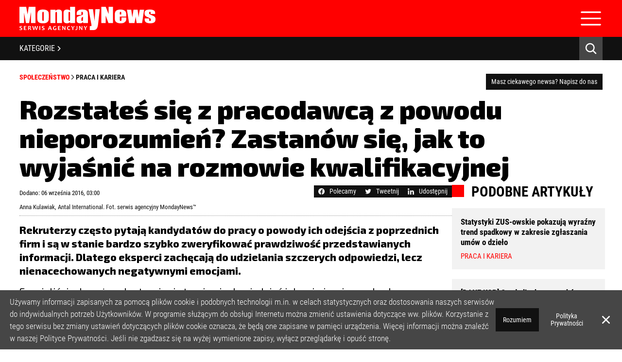

--- FILE ---
content_type: application/javascript
request_url: https://mondaynews.pl/assets/js/scripts.js
body_size: 3597
content:
function showCategory(a){$(".first-section").removeClass("show"),document.getElementById("category-box").classList.add("active-category-box"),document.getElementById("catId"+a).classList.add("show"),$(".category_link").removeClass("category_link_active"),document.getElementById("categoryName"+a).classList.add("category_link_active")}function hideCategory(a){document.getElementById("category-box").classList.remove("active-category-box"),document.getElementById("categoryName"+a).classList.remove("category_link_active")}function showCategories(){document.getElementById("category-box").classList.add("active-category-box")}function hideCategories(){document.getElementById("category-box").classList.remove("active-category-box")}$(document).on("click","main",function(){$(".search_input").removeClass("search_input-show")}),$(document).on("click","header .bg-red",function(){$(".search_input").removeClass("search_input-show")}),$(".search_engine").click(function(){$(".search_input").toggleClass("search_input-show"),setTimeout(function(){$("#searchInput").focus()},500)});const slider=document.querySelector(".categories_menu");let isDown=!1,startX,scrollLeft;function showEmptyInfo(b){var a=document.getElementById("boxInfo");a.classList.remove("article-buttons-alert-show"),a.innerHTML!=b?(a.innerHTML=b,a.classList.add("article-buttons-alert-show")):setTimeout(function(){a.innerHTML="",a.classList.remove("article-buttons-alert-show")},300)}function closeOtherInfo(){var a=document.getElementById("boxInfo");a.classList.remove("article-buttons-alert-show"),a.innerHTML=""}function showMobileCategory(a){$("#mobileCat"+a).hasClass("sidenav-subcategorie-active")?($("*").removeClass("sidenav-subcategorie-active"),document.getElementById("mobileCat"+a).classList.remove("sidenav-subcategorie-active")):($("*").removeClass("sidenav-subcategorie-active"),document.getElementById("mobileCat"+a).classList.add("sidenav-subcategorie-active"))}function scrollToTop(){window.scrollTo({top:0,behavior:"smooth"})}slider.addEventListener("mousedown",a=>{isDown=!0,slider.classList.add("active"),startX=a.pageX-slider.offsetLeft,scrollLeft=slider.scrollLeft}),slider.addEventListener("mouseleave",()=>{isDown=!1,slider.classList.remove("active")}),slider.addEventListener("mouseup",()=>{isDown=!1,slider.classList.remove("active")}),slider.addEventListener("mousemove",a=>{if(!isDown)return;a.preventDefault();let b=(a.pageX-slider.offsetLeft-startX)*1;slider.scrollLeft=scrollLeft-b}),$(".article-btn").on("click",function(a){$(a.currentTarget).hasClass("article-btn-active")?($(".article-btn").removeClass("article-btn-active"),$(a.currentTarget).removeClass("article-btn-active")):($(".article-btn").removeClass("article-btn-active"),$(a.currentTarget).hasClass("download")||$(a.currentTarget).addClass("article-btn-active"))}),$(".reset-btn").click(function(){$(":input","#form").not(":button, :submit, :reset, :hidden").val("").prop("checked",!1).prop("selected",!1),$("#form label").removeClass("input-checkbox-active")}),setTimeout(function(){$(".alert-info-success").fadeOut("slow",function(){$(".alert-info-success").remove()}),$(".alert-info-false").fadeOut("slow",function(){$(".alert-info-false").remove()})},15e3),$(".close-alert").click(function(){$(".alert-info-success").fadeOut("slow",function(){$(".alert-info-success").remove()}),$(".alert-info-false").fadeOut("slow",function(){$(".alert-info-false").remove()})}),$(".navbar-mobile-hamburger").click(function(){$(".navbar-mobile-menu").toggleClass("navbar-mobile-menu-active")}),$(window).on("scroll",function(){$(this).scrollTop()>200?$(".scroll_to_top").addClass("scroll_to_top_show"):$(".scroll_to_top").removeClass("scroll_to_top_show")})

--- FILE ---
content_type: image/svg+xml
request_url: https://mondaynews.pl/assets/img/twitter_icon.svg
body_size: 997
content:
<svg width="28" height="32" viewBox="0 0 28 32" fill="none" xmlns="http://www.w3.org/2000/svg">
<path d="M25 2H3C1.34375 2 0 3.34375 0 5V27C0 28.6562 1.34375 30 3 30H25C26.6562 30 28 28.6562 28 27V5C28 3.34375 26.6562 2 25 2ZM21.9438 11.925C21.9563 12.1 21.9562 12.2812 21.9562 12.4563C21.9562 17.875 17.8312 24.1187 10.2937 24.1187C7.96875 24.1187 5.8125 23.4438 4 22.2812C4.33125 22.3188 4.65 22.3312 4.9875 22.3312C6.90625 22.3312 8.66875 21.6812 10.075 20.5812C8.275 20.5437 6.7625 19.3625 6.24375 17.7375C6.875 17.8312 7.44375 17.8313 8.09375 17.6625C6.21875 17.2812 4.8125 15.6312 4.8125 13.6375V13.5875C5.35625 13.8937 5.99375 14.0813 6.6625 14.1062C6.10027 13.7323 5.63936 13.2249 5.32092 12.6295C5.00247 12.034 4.83639 11.369 4.8375 10.6938C4.8375 9.93125 5.0375 9.23125 5.39375 8.625C7.4125 11.1125 10.4438 12.7375 13.8438 12.9125C13.2625 10.1313 15.3438 7.875 17.8438 7.875C19.025 7.875 20.0875 8.36875 20.8375 9.16875C21.7625 8.99375 22.65 8.65 23.4375 8.18125C23.1313 9.13125 22.4875 9.93125 21.6375 10.4375C22.4625 10.35 23.2625 10.1188 24 9.8C23.4438 10.6188 22.7437 11.3438 21.9438 11.925Z" fill="white"/>
</svg>
